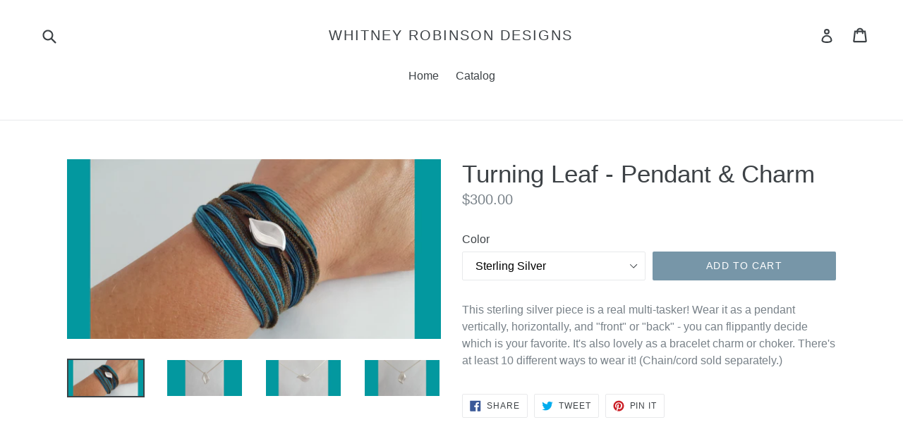

--- FILE ---
content_type: text/html; charset=utf-8
request_url: https://whitneyrobinsondesigns.com/products/turning-leaf-pendant-charm
body_size: 16946
content:
<!doctype html>
<!--[if IE 9]> <html class="ie9 no-js" lang="en"> <![endif]-->
<!--[if (gt IE 9)|!(IE)]><!--> <html class="no-js" lang="en"> <!--<![endif]-->
<head>
  <meta charset="utf-8">
  <meta http-equiv="X-UA-Compatible" content="IE=edge,chrome=1">
  <meta name="viewport" content="width=device-width,initial-scale=1">
  <meta name="theme-color" content="#7796a8">
  <meta name="facebook-domain-verification" content="bg4d7yf1bp0jm6ylp5cagpzo59pscj" />
  <link rel="canonical" href="https://whitneyrobinsondesigns.com/products/turning-leaf-pendant-charm">

  
    <link rel="shortcut icon" href="//whitneyrobinsondesigns.com/cdn/shop/files/Logo_32x32.png?v=1613617298" type="image/png">
  

  
  <title>
    Turning Leaf - Pendant &amp; Charm
    
    
    
      &ndash; Whitney Robinson Designs
    
  </title>

  
    <meta name="description" content="This sterling silver piece is a real multi-tasker! Wear it as a pendant vertically, horizontally, and &quot;front&quot; or &quot;back&quot; - you can flippantly decide which is your favorite. It&#39;s also lovely as a bracelet charm or choker. There&#39;s at least 10 different ways to wear it! (Chain/cord sold separately.)">
  

  <!-- /snippets/social-meta-tags.liquid -->




<meta property="og:site_name" content="Whitney Robinson Designs">
<meta property="og:url" content="https://whitneyrobinsondesigns.com/products/turning-leaf-pendant-charm">
<meta property="og:title" content="Turning Leaf - Pendant & Charm">
<meta property="og:type" content="product">
<meta property="og:description" content="This sterling silver piece is a real multi-tasker! Wear it as a pendant vertically, horizontally, and &quot;front&quot; or &quot;back&quot; - you can flippantly decide which is your favorite. It&#39;s also lovely as a bracelet charm or choker. There&#39;s at least 10 different ways to wear it! (Chain/cord sold separately.)">

  <meta property="og:price:amount" content="0.00">
  <meta property="og:price:currency" content="USD">

<meta property="og:image" content="http://whitneyrobinsondesigns.com/cdn/shop/products/TurningLeaf_1_1200x1200.png?v=1615411196"><meta property="og:image" content="http://whitneyrobinsondesigns.com/cdn/shop/products/TurningLeaf_2_1200x1200.png?v=1615411196"><meta property="og:image" content="http://whitneyrobinsondesigns.com/cdn/shop/products/TurningLeaf_3_1200x1200.png?v=1615411196">
<meta property="og:image:secure_url" content="https://whitneyrobinsondesigns.com/cdn/shop/products/TurningLeaf_1_1200x1200.png?v=1615411196"><meta property="og:image:secure_url" content="https://whitneyrobinsondesigns.com/cdn/shop/products/TurningLeaf_2_1200x1200.png?v=1615411196"><meta property="og:image:secure_url" content="https://whitneyrobinsondesigns.com/cdn/shop/products/TurningLeaf_3_1200x1200.png?v=1615411196">


  <meta name="twitter:site" content="@wrdesignjewelry">

<meta name="twitter:card" content="summary_large_image">
<meta name="twitter:title" content="Turning Leaf - Pendant & Charm">
<meta name="twitter:description" content="This sterling silver piece is a real multi-tasker! Wear it as a pendant vertically, horizontally, and &quot;front&quot; or &quot;back&quot; - you can flippantly decide which is your favorite. It&#39;s also lovely as a bracelet charm or choker. There&#39;s at least 10 different ways to wear it! (Chain/cord sold separately.)">


  <link href="//whitneyrobinsondesigns.com/cdn/shop/t/1/assets/theme.scss.css?v=62103180033214778501674772414" rel="stylesheet" type="text/css" media="all" />
  



  <script>
    var theme = {
      strings: {
        addToCart: "Add to cart",
        soldOut: "Sold out",
        unavailable: "Unavailable",
        showMore: "Show More",
        showLess: "Show Less",
        addressError: "Error looking up that address",
        addressNoResults: "No results for that address",
        addressQueryLimit: "You have exceeded the Google API usage limit. Consider upgrading to a \u003ca href=\"https:\/\/developers.google.com\/maps\/premium\/usage-limits\"\u003ePremium Plan\u003c\/a\u003e.",
        authError: "There was a problem authenticating your Google Maps account."
      },
      moneyFormat: "${{amount}}"
    }

    document.documentElement.className = document.documentElement.className.replace('no-js', 'js');
  </script>

  <!--[if (lte IE 9) ]><script src="//whitneyrobinsondesigns.com/cdn/shop/t/1/assets/match-media.min.js?v=83548857171295169521515774557" type="text/javascript"></script><![endif]-->

  

  <!--[if (gt IE 9)|!(IE)]><!--><script src="//whitneyrobinsondesigns.com/cdn/shop/t/1/assets/lazysizes.js?v=113002500607259132011515774557" async="async"></script><!--<![endif]-->
  <!--[if lte IE 9]><script src="//whitneyrobinsondesigns.com/cdn/shop/t/1/assets/lazysizes.min.js?31"></script><![endif]-->

  <!--[if (gt IE 9)|!(IE)]><!--><script src="//whitneyrobinsondesigns.com/cdn/shop/t/1/assets/vendor.js?v=136118274122071307521508551953" defer="defer"></script><!--<![endif]-->
  <!--[if lte IE 9]><script src="//whitneyrobinsondesigns.com/cdn/shop/t/1/assets/vendor.js?v=136118274122071307521508551953"></script><![endif]-->

  <!--[if (gt IE 9)|!(IE)]><!--><script src="//whitneyrobinsondesigns.com/cdn/shop/t/1/assets/theme.js?v=168334550900084901211515774557" defer="defer"></script><!--<![endif]-->
  <!--[if lte IE 9]><script src="//whitneyrobinsondesigns.com/cdn/shop/t/1/assets/theme.js?v=168334550900084901211515774557"></script><![endif]-->

  <script>window.performance && window.performance.mark && window.performance.mark('shopify.content_for_header.start');</script><meta id="shopify-digital-wallet" name="shopify-digital-wallet" content="/24749536/digital_wallets/dialog">
<meta name="shopify-checkout-api-token" content="2529a3283b79dd54caf1df1175ddfc81">
<meta id="in-context-paypal-metadata" data-shop-id="24749536" data-venmo-supported="false" data-environment="production" data-locale="en_US" data-paypal-v4="true" data-currency="USD">
<link rel="alternate" type="application/json+oembed" href="https://whitneyrobinsondesigns.com/products/turning-leaf-pendant-charm.oembed">
<script async="async" src="/checkouts/internal/preloads.js?locale=en-US"></script>
<link rel="preconnect" href="https://shop.app" crossorigin="anonymous">
<script async="async" src="https://shop.app/checkouts/internal/preloads.js?locale=en-US&shop_id=24749536" crossorigin="anonymous"></script>
<script id="apple-pay-shop-capabilities" type="application/json">{"shopId":24749536,"countryCode":"US","currencyCode":"USD","merchantCapabilities":["supports3DS"],"merchantId":"gid:\/\/shopify\/Shop\/24749536","merchantName":"Whitney Robinson Designs","requiredBillingContactFields":["postalAddress","email"],"requiredShippingContactFields":["postalAddress","email"],"shippingType":"shipping","supportedNetworks":["visa","masterCard","amex","discover","elo","jcb"],"total":{"type":"pending","label":"Whitney Robinson Designs","amount":"1.00"},"shopifyPaymentsEnabled":true,"supportsSubscriptions":true}</script>
<script id="shopify-features" type="application/json">{"accessToken":"2529a3283b79dd54caf1df1175ddfc81","betas":["rich-media-storefront-analytics"],"domain":"whitneyrobinsondesigns.com","predictiveSearch":true,"shopId":24749536,"locale":"en"}</script>
<script>var Shopify = Shopify || {};
Shopify.shop = "whitney-robinson-designs.myshopify.com";
Shopify.locale = "en";
Shopify.currency = {"active":"USD","rate":"1.0"};
Shopify.country = "US";
Shopify.theme = {"name":"Debut","id":6102056988,"schema_name":"Debut","schema_version":"1.10.0","theme_store_id":796,"role":"main"};
Shopify.theme.handle = "null";
Shopify.theme.style = {"id":null,"handle":null};
Shopify.cdnHost = "whitneyrobinsondesigns.com/cdn";
Shopify.routes = Shopify.routes || {};
Shopify.routes.root = "/";</script>
<script type="module">!function(o){(o.Shopify=o.Shopify||{}).modules=!0}(window);</script>
<script>!function(o){function n(){var o=[];function n(){o.push(Array.prototype.slice.apply(arguments))}return n.q=o,n}var t=o.Shopify=o.Shopify||{};t.loadFeatures=n(),t.autoloadFeatures=n()}(window);</script>
<script>
  window.ShopifyPay = window.ShopifyPay || {};
  window.ShopifyPay.apiHost = "shop.app\/pay";
  window.ShopifyPay.redirectState = null;
</script>
<script id="shop-js-analytics" type="application/json">{"pageType":"product"}</script>
<script defer="defer" async type="module" src="//whitneyrobinsondesigns.com/cdn/shopifycloud/shop-js/modules/v2/client.init-shop-cart-sync_IZsNAliE.en.esm.js"></script>
<script defer="defer" async type="module" src="//whitneyrobinsondesigns.com/cdn/shopifycloud/shop-js/modules/v2/chunk.common_0OUaOowp.esm.js"></script>
<script type="module">
  await import("//whitneyrobinsondesigns.com/cdn/shopifycloud/shop-js/modules/v2/client.init-shop-cart-sync_IZsNAliE.en.esm.js");
await import("//whitneyrobinsondesigns.com/cdn/shopifycloud/shop-js/modules/v2/chunk.common_0OUaOowp.esm.js");

  window.Shopify.SignInWithShop?.initShopCartSync?.({"fedCMEnabled":true,"windoidEnabled":true});

</script>
<script>
  window.Shopify = window.Shopify || {};
  if (!window.Shopify.featureAssets) window.Shopify.featureAssets = {};
  window.Shopify.featureAssets['shop-js'] = {"shop-cart-sync":["modules/v2/client.shop-cart-sync_DLOhI_0X.en.esm.js","modules/v2/chunk.common_0OUaOowp.esm.js"],"init-fed-cm":["modules/v2/client.init-fed-cm_C6YtU0w6.en.esm.js","modules/v2/chunk.common_0OUaOowp.esm.js"],"shop-button":["modules/v2/client.shop-button_BCMx7GTG.en.esm.js","modules/v2/chunk.common_0OUaOowp.esm.js"],"shop-cash-offers":["modules/v2/client.shop-cash-offers_BT26qb5j.en.esm.js","modules/v2/chunk.common_0OUaOowp.esm.js","modules/v2/chunk.modal_CGo_dVj3.esm.js"],"init-windoid":["modules/v2/client.init-windoid_B9PkRMql.en.esm.js","modules/v2/chunk.common_0OUaOowp.esm.js"],"init-shop-email-lookup-coordinator":["modules/v2/client.init-shop-email-lookup-coordinator_DZkqjsbU.en.esm.js","modules/v2/chunk.common_0OUaOowp.esm.js"],"shop-toast-manager":["modules/v2/client.shop-toast-manager_Di2EnuM7.en.esm.js","modules/v2/chunk.common_0OUaOowp.esm.js"],"shop-login-button":["modules/v2/client.shop-login-button_BtqW_SIO.en.esm.js","modules/v2/chunk.common_0OUaOowp.esm.js","modules/v2/chunk.modal_CGo_dVj3.esm.js"],"avatar":["modules/v2/client.avatar_BTnouDA3.en.esm.js"],"pay-button":["modules/v2/client.pay-button_CWa-C9R1.en.esm.js","modules/v2/chunk.common_0OUaOowp.esm.js"],"init-shop-cart-sync":["modules/v2/client.init-shop-cart-sync_IZsNAliE.en.esm.js","modules/v2/chunk.common_0OUaOowp.esm.js"],"init-customer-accounts":["modules/v2/client.init-customer-accounts_DenGwJTU.en.esm.js","modules/v2/client.shop-login-button_BtqW_SIO.en.esm.js","modules/v2/chunk.common_0OUaOowp.esm.js","modules/v2/chunk.modal_CGo_dVj3.esm.js"],"init-shop-for-new-customer-accounts":["modules/v2/client.init-shop-for-new-customer-accounts_JdHXxpS9.en.esm.js","modules/v2/client.shop-login-button_BtqW_SIO.en.esm.js","modules/v2/chunk.common_0OUaOowp.esm.js","modules/v2/chunk.modal_CGo_dVj3.esm.js"],"init-customer-accounts-sign-up":["modules/v2/client.init-customer-accounts-sign-up_D6__K_p8.en.esm.js","modules/v2/client.shop-login-button_BtqW_SIO.en.esm.js","modules/v2/chunk.common_0OUaOowp.esm.js","modules/v2/chunk.modal_CGo_dVj3.esm.js"],"checkout-modal":["modules/v2/client.checkout-modal_C_ZQDY6s.en.esm.js","modules/v2/chunk.common_0OUaOowp.esm.js","modules/v2/chunk.modal_CGo_dVj3.esm.js"],"shop-follow-button":["modules/v2/client.shop-follow-button_XetIsj8l.en.esm.js","modules/v2/chunk.common_0OUaOowp.esm.js","modules/v2/chunk.modal_CGo_dVj3.esm.js"],"lead-capture":["modules/v2/client.lead-capture_DvA72MRN.en.esm.js","modules/v2/chunk.common_0OUaOowp.esm.js","modules/v2/chunk.modal_CGo_dVj3.esm.js"],"shop-login":["modules/v2/client.shop-login_ClXNxyh6.en.esm.js","modules/v2/chunk.common_0OUaOowp.esm.js","modules/v2/chunk.modal_CGo_dVj3.esm.js"],"payment-terms":["modules/v2/client.payment-terms_CNlwjfZz.en.esm.js","modules/v2/chunk.common_0OUaOowp.esm.js","modules/v2/chunk.modal_CGo_dVj3.esm.js"]};
</script>
<script id="__st">var __st={"a":24749536,"offset":-21600,"reqid":"dd71ff2f-0047-4869-be11-fa4f524a9c60-1768454441","pageurl":"whitneyrobinsondesigns.com\/products\/turning-leaf-pendant-charm","u":"2678ea09babf","p":"product","rtyp":"product","rid":5010630705254};</script>
<script>window.ShopifyPaypalV4VisibilityTracking = true;</script>
<script id="captcha-bootstrap">!function(){'use strict';const t='contact',e='account',n='new_comment',o=[[t,t],['blogs',n],['comments',n],[t,'customer']],c=[[e,'customer_login'],[e,'guest_login'],[e,'recover_customer_password'],[e,'create_customer']],r=t=>t.map((([t,e])=>`form[action*='/${t}']:not([data-nocaptcha='true']) input[name='form_type'][value='${e}']`)).join(','),a=t=>()=>t?[...document.querySelectorAll(t)].map((t=>t.form)):[];function s(){const t=[...o],e=r(t);return a(e)}const i='password',u='form_key',d=['recaptcha-v3-token','g-recaptcha-response','h-captcha-response',i],f=()=>{try{return window.sessionStorage}catch{return}},m='__shopify_v',_=t=>t.elements[u];function p(t,e,n=!1){try{const o=window.sessionStorage,c=JSON.parse(o.getItem(e)),{data:r}=function(t){const{data:e,action:n}=t;return t[m]||n?{data:e,action:n}:{data:t,action:n}}(c);for(const[e,n]of Object.entries(r))t.elements[e]&&(t.elements[e].value=n);n&&o.removeItem(e)}catch(o){console.error('form repopulation failed',{error:o})}}const l='form_type',E='cptcha';function T(t){t.dataset[E]=!0}const w=window,h=w.document,L='Shopify',v='ce_forms',y='captcha';let A=!1;((t,e)=>{const n=(g='f06e6c50-85a8-45c8-87d0-21a2b65856fe',I='https://cdn.shopify.com/shopifycloud/storefront-forms-hcaptcha/ce_storefront_forms_captcha_hcaptcha.v1.5.2.iife.js',D={infoText:'Protected by hCaptcha',privacyText:'Privacy',termsText:'Terms'},(t,e,n)=>{const o=w[L][v],c=o.bindForm;if(c)return c(t,g,e,D).then(n);var r;o.q.push([[t,g,e,D],n]),r=I,A||(h.body.append(Object.assign(h.createElement('script'),{id:'captcha-provider',async:!0,src:r})),A=!0)});var g,I,D;w[L]=w[L]||{},w[L][v]=w[L][v]||{},w[L][v].q=[],w[L][y]=w[L][y]||{},w[L][y].protect=function(t,e){n(t,void 0,e),T(t)},Object.freeze(w[L][y]),function(t,e,n,w,h,L){const[v,y,A,g]=function(t,e,n){const i=e?o:[],u=t?c:[],d=[...i,...u],f=r(d),m=r(i),_=r(d.filter((([t,e])=>n.includes(e))));return[a(f),a(m),a(_),s()]}(w,h,L),I=t=>{const e=t.target;return e instanceof HTMLFormElement?e:e&&e.form},D=t=>v().includes(t);t.addEventListener('submit',(t=>{const e=I(t);if(!e)return;const n=D(e)&&!e.dataset.hcaptchaBound&&!e.dataset.recaptchaBound,o=_(e),c=g().includes(e)&&(!o||!o.value);(n||c)&&t.preventDefault(),c&&!n&&(function(t){try{if(!f())return;!function(t){const e=f();if(!e)return;const n=_(t);if(!n)return;const o=n.value;o&&e.removeItem(o)}(t);const e=Array.from(Array(32),(()=>Math.random().toString(36)[2])).join('');!function(t,e){_(t)||t.append(Object.assign(document.createElement('input'),{type:'hidden',name:u})),t.elements[u].value=e}(t,e),function(t,e){const n=f();if(!n)return;const o=[...t.querySelectorAll(`input[type='${i}']`)].map((({name:t})=>t)),c=[...d,...o],r={};for(const[a,s]of new FormData(t).entries())c.includes(a)||(r[a]=s);n.setItem(e,JSON.stringify({[m]:1,action:t.action,data:r}))}(t,e)}catch(e){console.error('failed to persist form',e)}}(e),e.submit())}));const S=(t,e)=>{t&&!t.dataset[E]&&(n(t,e.some((e=>e===t))),T(t))};for(const o of['focusin','change'])t.addEventListener(o,(t=>{const e=I(t);D(e)&&S(e,y())}));const B=e.get('form_key'),M=e.get(l),P=B&&M;t.addEventListener('DOMContentLoaded',(()=>{const t=y();if(P)for(const e of t)e.elements[l].value===M&&p(e,B);[...new Set([...A(),...v().filter((t=>'true'===t.dataset.shopifyCaptcha))])].forEach((e=>S(e,t)))}))}(h,new URLSearchParams(w.location.search),n,t,e,['guest_login'])})(!0,!0)}();</script>
<script integrity="sha256-4kQ18oKyAcykRKYeNunJcIwy7WH5gtpwJnB7kiuLZ1E=" data-source-attribution="shopify.loadfeatures" defer="defer" src="//whitneyrobinsondesigns.com/cdn/shopifycloud/storefront/assets/storefront/load_feature-a0a9edcb.js" crossorigin="anonymous"></script>
<script crossorigin="anonymous" defer="defer" src="//whitneyrobinsondesigns.com/cdn/shopifycloud/storefront/assets/shopify_pay/storefront-65b4c6d7.js?v=20250812"></script>
<script data-source-attribution="shopify.dynamic_checkout.dynamic.init">var Shopify=Shopify||{};Shopify.PaymentButton=Shopify.PaymentButton||{isStorefrontPortableWallets:!0,init:function(){window.Shopify.PaymentButton.init=function(){};var t=document.createElement("script");t.src="https://whitneyrobinsondesigns.com/cdn/shopifycloud/portable-wallets/latest/portable-wallets.en.js",t.type="module",document.head.appendChild(t)}};
</script>
<script data-source-attribution="shopify.dynamic_checkout.buyer_consent">
  function portableWalletsHideBuyerConsent(e){var t=document.getElementById("shopify-buyer-consent"),n=document.getElementById("shopify-subscription-policy-button");t&&n&&(t.classList.add("hidden"),t.setAttribute("aria-hidden","true"),n.removeEventListener("click",e))}function portableWalletsShowBuyerConsent(e){var t=document.getElementById("shopify-buyer-consent"),n=document.getElementById("shopify-subscription-policy-button");t&&n&&(t.classList.remove("hidden"),t.removeAttribute("aria-hidden"),n.addEventListener("click",e))}window.Shopify?.PaymentButton&&(window.Shopify.PaymentButton.hideBuyerConsent=portableWalletsHideBuyerConsent,window.Shopify.PaymentButton.showBuyerConsent=portableWalletsShowBuyerConsent);
</script>
<script data-source-attribution="shopify.dynamic_checkout.cart.bootstrap">document.addEventListener("DOMContentLoaded",(function(){function t(){return document.querySelector("shopify-accelerated-checkout-cart, shopify-accelerated-checkout")}if(t())Shopify.PaymentButton.init();else{new MutationObserver((function(e,n){t()&&(Shopify.PaymentButton.init(),n.disconnect())})).observe(document.body,{childList:!0,subtree:!0})}}));
</script>
<link id="shopify-accelerated-checkout-styles" rel="stylesheet" media="screen" href="https://whitneyrobinsondesigns.com/cdn/shopifycloud/portable-wallets/latest/accelerated-checkout-backwards-compat.css" crossorigin="anonymous">
<style id="shopify-accelerated-checkout-cart">
        #shopify-buyer-consent {
  margin-top: 1em;
  display: inline-block;
  width: 100%;
}

#shopify-buyer-consent.hidden {
  display: none;
}

#shopify-subscription-policy-button {
  background: none;
  border: none;
  padding: 0;
  text-decoration: underline;
  font-size: inherit;
  cursor: pointer;
}

#shopify-subscription-policy-button::before {
  box-shadow: none;
}

      </style>

<script>window.performance && window.performance.mark && window.performance.mark('shopify.content_for_header.end');</script>
<link href="https://monorail-edge.shopifysvc.com" rel="dns-prefetch">
<script>(function(){if ("sendBeacon" in navigator && "performance" in window) {try {var session_token_from_headers = performance.getEntriesByType('navigation')[0].serverTiming.find(x => x.name == '_s').description;} catch {var session_token_from_headers = undefined;}var session_cookie_matches = document.cookie.match(/_shopify_s=([^;]*)/);var session_token_from_cookie = session_cookie_matches && session_cookie_matches.length === 2 ? session_cookie_matches[1] : "";var session_token = session_token_from_headers || session_token_from_cookie || "";function handle_abandonment_event(e) {var entries = performance.getEntries().filter(function(entry) {return /monorail-edge.shopifysvc.com/.test(entry.name);});if (!window.abandonment_tracked && entries.length === 0) {window.abandonment_tracked = true;var currentMs = Date.now();var navigation_start = performance.timing.navigationStart;var payload = {shop_id: 24749536,url: window.location.href,navigation_start,duration: currentMs - navigation_start,session_token,page_type: "product"};window.navigator.sendBeacon("https://monorail-edge.shopifysvc.com/v1/produce", JSON.stringify({schema_id: "online_store_buyer_site_abandonment/1.1",payload: payload,metadata: {event_created_at_ms: currentMs,event_sent_at_ms: currentMs}}));}}window.addEventListener('pagehide', handle_abandonment_event);}}());</script>
<script id="web-pixels-manager-setup">(function e(e,d,r,n,o){if(void 0===o&&(o={}),!Boolean(null===(a=null===(i=window.Shopify)||void 0===i?void 0:i.analytics)||void 0===a?void 0:a.replayQueue)){var i,a;window.Shopify=window.Shopify||{};var t=window.Shopify;t.analytics=t.analytics||{};var s=t.analytics;s.replayQueue=[],s.publish=function(e,d,r){return s.replayQueue.push([e,d,r]),!0};try{self.performance.mark("wpm:start")}catch(e){}var l=function(){var e={modern:/Edge?\/(1{2}[4-9]|1[2-9]\d|[2-9]\d{2}|\d{4,})\.\d+(\.\d+|)|Firefox\/(1{2}[4-9]|1[2-9]\d|[2-9]\d{2}|\d{4,})\.\d+(\.\d+|)|Chrom(ium|e)\/(9{2}|\d{3,})\.\d+(\.\d+|)|(Maci|X1{2}).+ Version\/(15\.\d+|(1[6-9]|[2-9]\d|\d{3,})\.\d+)([,.]\d+|)( \(\w+\)|)( Mobile\/\w+|) Safari\/|Chrome.+OPR\/(9{2}|\d{3,})\.\d+\.\d+|(CPU[ +]OS|iPhone[ +]OS|CPU[ +]iPhone|CPU IPhone OS|CPU iPad OS)[ +]+(15[._]\d+|(1[6-9]|[2-9]\d|\d{3,})[._]\d+)([._]\d+|)|Android:?[ /-](13[3-9]|1[4-9]\d|[2-9]\d{2}|\d{4,})(\.\d+|)(\.\d+|)|Android.+Firefox\/(13[5-9]|1[4-9]\d|[2-9]\d{2}|\d{4,})\.\d+(\.\d+|)|Android.+Chrom(ium|e)\/(13[3-9]|1[4-9]\d|[2-9]\d{2}|\d{4,})\.\d+(\.\d+|)|SamsungBrowser\/([2-9]\d|\d{3,})\.\d+/,legacy:/Edge?\/(1[6-9]|[2-9]\d|\d{3,})\.\d+(\.\d+|)|Firefox\/(5[4-9]|[6-9]\d|\d{3,})\.\d+(\.\d+|)|Chrom(ium|e)\/(5[1-9]|[6-9]\d|\d{3,})\.\d+(\.\d+|)([\d.]+$|.*Safari\/(?![\d.]+ Edge\/[\d.]+$))|(Maci|X1{2}).+ Version\/(10\.\d+|(1[1-9]|[2-9]\d|\d{3,})\.\d+)([,.]\d+|)( \(\w+\)|)( Mobile\/\w+|) Safari\/|Chrome.+OPR\/(3[89]|[4-9]\d|\d{3,})\.\d+\.\d+|(CPU[ +]OS|iPhone[ +]OS|CPU[ +]iPhone|CPU IPhone OS|CPU iPad OS)[ +]+(10[._]\d+|(1[1-9]|[2-9]\d|\d{3,})[._]\d+)([._]\d+|)|Android:?[ /-](13[3-9]|1[4-9]\d|[2-9]\d{2}|\d{4,})(\.\d+|)(\.\d+|)|Mobile Safari.+OPR\/([89]\d|\d{3,})\.\d+\.\d+|Android.+Firefox\/(13[5-9]|1[4-9]\d|[2-9]\d{2}|\d{4,})\.\d+(\.\d+|)|Android.+Chrom(ium|e)\/(13[3-9]|1[4-9]\d|[2-9]\d{2}|\d{4,})\.\d+(\.\d+|)|Android.+(UC? ?Browser|UCWEB|U3)[ /]?(15\.([5-9]|\d{2,})|(1[6-9]|[2-9]\d|\d{3,})\.\d+)\.\d+|SamsungBrowser\/(5\.\d+|([6-9]|\d{2,})\.\d+)|Android.+MQ{2}Browser\/(14(\.(9|\d{2,})|)|(1[5-9]|[2-9]\d|\d{3,})(\.\d+|))(\.\d+|)|K[Aa][Ii]OS\/(3\.\d+|([4-9]|\d{2,})\.\d+)(\.\d+|)/},d=e.modern,r=e.legacy,n=navigator.userAgent;return n.match(d)?"modern":n.match(r)?"legacy":"unknown"}(),u="modern"===l?"modern":"legacy",c=(null!=n?n:{modern:"",legacy:""})[u],f=function(e){return[e.baseUrl,"/wpm","/b",e.hashVersion,"modern"===e.buildTarget?"m":"l",".js"].join("")}({baseUrl:d,hashVersion:r,buildTarget:u}),m=function(e){var d=e.version,r=e.bundleTarget,n=e.surface,o=e.pageUrl,i=e.monorailEndpoint;return{emit:function(e){var a=e.status,t=e.errorMsg,s=(new Date).getTime(),l=JSON.stringify({metadata:{event_sent_at_ms:s},events:[{schema_id:"web_pixels_manager_load/3.1",payload:{version:d,bundle_target:r,page_url:o,status:a,surface:n,error_msg:t},metadata:{event_created_at_ms:s}}]});if(!i)return console&&console.warn&&console.warn("[Web Pixels Manager] No Monorail endpoint provided, skipping logging."),!1;try{return self.navigator.sendBeacon.bind(self.navigator)(i,l)}catch(e){}var u=new XMLHttpRequest;try{return u.open("POST",i,!0),u.setRequestHeader("Content-Type","text/plain"),u.send(l),!0}catch(e){return console&&console.warn&&console.warn("[Web Pixels Manager] Got an unhandled error while logging to Monorail."),!1}}}}({version:r,bundleTarget:l,surface:e.surface,pageUrl:self.location.href,monorailEndpoint:e.monorailEndpoint});try{o.browserTarget=l,function(e){var d=e.src,r=e.async,n=void 0===r||r,o=e.onload,i=e.onerror,a=e.sri,t=e.scriptDataAttributes,s=void 0===t?{}:t,l=document.createElement("script"),u=document.querySelector("head"),c=document.querySelector("body");if(l.async=n,l.src=d,a&&(l.integrity=a,l.crossOrigin="anonymous"),s)for(var f in s)if(Object.prototype.hasOwnProperty.call(s,f))try{l.dataset[f]=s[f]}catch(e){}if(o&&l.addEventListener("load",o),i&&l.addEventListener("error",i),u)u.appendChild(l);else{if(!c)throw new Error("Did not find a head or body element to append the script");c.appendChild(l)}}({src:f,async:!0,onload:function(){if(!function(){var e,d;return Boolean(null===(d=null===(e=window.Shopify)||void 0===e?void 0:e.analytics)||void 0===d?void 0:d.initialized)}()){var d=window.webPixelsManager.init(e)||void 0;if(d){var r=window.Shopify.analytics;r.replayQueue.forEach((function(e){var r=e[0],n=e[1],o=e[2];d.publishCustomEvent(r,n,o)})),r.replayQueue=[],r.publish=d.publishCustomEvent,r.visitor=d.visitor,r.initialized=!0}}},onerror:function(){return m.emit({status:"failed",errorMsg:"".concat(f," has failed to load")})},sri:function(e){var d=/^sha384-[A-Za-z0-9+/=]+$/;return"string"==typeof e&&d.test(e)}(c)?c:"",scriptDataAttributes:o}),m.emit({status:"loading"})}catch(e){m.emit({status:"failed",errorMsg:(null==e?void 0:e.message)||"Unknown error"})}}})({shopId: 24749536,storefrontBaseUrl: "https://whitneyrobinsondesigns.com",extensionsBaseUrl: "https://extensions.shopifycdn.com/cdn/shopifycloud/web-pixels-manager",monorailEndpoint: "https://monorail-edge.shopifysvc.com/unstable/produce_batch",surface: "storefront-renderer",enabledBetaFlags: ["2dca8a86"],webPixelsConfigList: [{"id":"134840422","configuration":"{\"pixel_id\":\"2905374133015847\",\"pixel_type\":\"facebook_pixel\",\"metaapp_system_user_token\":\"-\"}","eventPayloadVersion":"v1","runtimeContext":"OPEN","scriptVersion":"ca16bc87fe92b6042fbaa3acc2fbdaa6","type":"APP","apiClientId":2329312,"privacyPurposes":["ANALYTICS","MARKETING","SALE_OF_DATA"],"dataSharingAdjustments":{"protectedCustomerApprovalScopes":["read_customer_address","read_customer_email","read_customer_name","read_customer_personal_data","read_customer_phone"]}},{"id":"74481766","eventPayloadVersion":"v1","runtimeContext":"LAX","scriptVersion":"1","type":"CUSTOM","privacyPurposes":["ANALYTICS"],"name":"Google Analytics tag (migrated)"},{"id":"shopify-app-pixel","configuration":"{}","eventPayloadVersion":"v1","runtimeContext":"STRICT","scriptVersion":"0450","apiClientId":"shopify-pixel","type":"APP","privacyPurposes":["ANALYTICS","MARKETING"]},{"id":"shopify-custom-pixel","eventPayloadVersion":"v1","runtimeContext":"LAX","scriptVersion":"0450","apiClientId":"shopify-pixel","type":"CUSTOM","privacyPurposes":["ANALYTICS","MARKETING"]}],isMerchantRequest: false,initData: {"shop":{"name":"Whitney Robinson Designs","paymentSettings":{"currencyCode":"USD"},"myshopifyDomain":"whitney-robinson-designs.myshopify.com","countryCode":"US","storefrontUrl":"https:\/\/whitneyrobinsondesigns.com"},"customer":null,"cart":null,"checkout":null,"productVariants":[{"price":{"amount":300.0,"currencyCode":"USD"},"product":{"title":"Turning Leaf - Pendant \u0026 Charm","vendor":"Whitney Robinson Designs","id":"5010630705254","untranslatedTitle":"Turning Leaf - Pendant \u0026 Charm","url":"\/products\/turning-leaf-pendant-charm","type":"Pendant"},"id":"39261908402278","image":{"src":"\/\/whitneyrobinsondesigns.com\/cdn\/shop\/products\/TurningLeaf_1.png?v=1615411196"},"sku":"","title":"Sterling Silver","untranslatedTitle":"Sterling Silver"},{"price":{"amount":0.0,"currencyCode":"USD"},"product":{"title":"Turning Leaf - Pendant \u0026 Charm","vendor":"Whitney Robinson Designs","id":"5010630705254","untranslatedTitle":"Turning Leaf - Pendant \u0026 Charm","url":"\/products\/turning-leaf-pendant-charm","type":"Pendant"},"id":"39261908435046","image":{"src":"\/\/whitneyrobinsondesigns.com\/cdn\/shop\/products\/TurningLeaf_1.png?v=1615411196"},"sku":"","title":"14 karat yellow gold","untranslatedTitle":"14 karat yellow gold"},{"price":{"amount":0.0,"currencyCode":"USD"},"product":{"title":"Turning Leaf - Pendant \u0026 Charm","vendor":"Whitney Robinson Designs","id":"5010630705254","untranslatedTitle":"Turning Leaf - Pendant \u0026 Charm","url":"\/products\/turning-leaf-pendant-charm","type":"Pendant"},"id":"39261908467814","image":{"src":"\/\/whitneyrobinsondesigns.com\/cdn\/shop\/products\/TurningLeaf_1.png?v=1615411196"},"sku":"","title":"14 karat white gold","untranslatedTitle":"14 karat white gold"},{"price":{"amount":0.0,"currencyCode":"USD"},"product":{"title":"Turning Leaf - Pendant \u0026 Charm","vendor":"Whitney Robinson Designs","id":"5010630705254","untranslatedTitle":"Turning Leaf - Pendant \u0026 Charm","url":"\/products\/turning-leaf-pendant-charm","type":"Pendant"},"id":"39261908500582","image":{"src":"\/\/whitneyrobinsondesigns.com\/cdn\/shop\/products\/TurningLeaf_1.png?v=1615411196"},"sku":"","title":"14 karat rose gold","untranslatedTitle":"14 karat rose gold"},{"price":{"amount":0.0,"currencyCode":"USD"},"product":{"title":"Turning Leaf - Pendant \u0026 Charm","vendor":"Whitney Robinson Designs","id":"5010630705254","untranslatedTitle":"Turning Leaf - Pendant \u0026 Charm","url":"\/products\/turning-leaf-pendant-charm","type":"Pendant"},"id":"39261908533350","image":{"src":"\/\/whitneyrobinsondesigns.com\/cdn\/shop\/products\/TurningLeaf_1.png?v=1615411196"},"sku":"","title":"18 karat yellow gold","untranslatedTitle":"18 karat yellow gold"},{"price":{"amount":0.0,"currencyCode":"USD"},"product":{"title":"Turning Leaf - Pendant \u0026 Charm","vendor":"Whitney Robinson Designs","id":"5010630705254","untranslatedTitle":"Turning Leaf - Pendant \u0026 Charm","url":"\/products\/turning-leaf-pendant-charm","type":"Pendant"},"id":"39261908566118","image":{"src":"\/\/whitneyrobinsondesigns.com\/cdn\/shop\/products\/TurningLeaf_1.png?v=1615411196"},"sku":"","title":"platinum","untranslatedTitle":"platinum"}],"purchasingCompany":null},},"https://whitneyrobinsondesigns.com/cdn","7cecd0b6w90c54c6cpe92089d5m57a67346",{"modern":"","legacy":""},{"shopId":"24749536","storefrontBaseUrl":"https:\/\/whitneyrobinsondesigns.com","extensionBaseUrl":"https:\/\/extensions.shopifycdn.com\/cdn\/shopifycloud\/web-pixels-manager","surface":"storefront-renderer","enabledBetaFlags":"[\"2dca8a86\"]","isMerchantRequest":"false","hashVersion":"7cecd0b6w90c54c6cpe92089d5m57a67346","publish":"custom","events":"[[\"page_viewed\",{}],[\"product_viewed\",{\"productVariant\":{\"price\":{\"amount\":300.0,\"currencyCode\":\"USD\"},\"product\":{\"title\":\"Turning Leaf - Pendant \u0026 Charm\",\"vendor\":\"Whitney Robinson Designs\",\"id\":\"5010630705254\",\"untranslatedTitle\":\"Turning Leaf - Pendant \u0026 Charm\",\"url\":\"\/products\/turning-leaf-pendant-charm\",\"type\":\"Pendant\"},\"id\":\"39261908402278\",\"image\":{\"src\":\"\/\/whitneyrobinsondesigns.com\/cdn\/shop\/products\/TurningLeaf_1.png?v=1615411196\"},\"sku\":\"\",\"title\":\"Sterling Silver\",\"untranslatedTitle\":\"Sterling Silver\"}}]]"});</script><script>
  window.ShopifyAnalytics = window.ShopifyAnalytics || {};
  window.ShopifyAnalytics.meta = window.ShopifyAnalytics.meta || {};
  window.ShopifyAnalytics.meta.currency = 'USD';
  var meta = {"product":{"id":5010630705254,"gid":"gid:\/\/shopify\/Product\/5010630705254","vendor":"Whitney Robinson Designs","type":"Pendant","handle":"turning-leaf-pendant-charm","variants":[{"id":39261908402278,"price":30000,"name":"Turning Leaf - Pendant \u0026 Charm - Sterling Silver","public_title":"Sterling Silver","sku":""},{"id":39261908435046,"price":0,"name":"Turning Leaf - Pendant \u0026 Charm - 14 karat yellow gold","public_title":"14 karat yellow gold","sku":""},{"id":39261908467814,"price":0,"name":"Turning Leaf - Pendant \u0026 Charm - 14 karat white gold","public_title":"14 karat white gold","sku":""},{"id":39261908500582,"price":0,"name":"Turning Leaf - Pendant \u0026 Charm - 14 karat rose gold","public_title":"14 karat rose gold","sku":""},{"id":39261908533350,"price":0,"name":"Turning Leaf - Pendant \u0026 Charm - 18 karat yellow gold","public_title":"18 karat yellow gold","sku":""},{"id":39261908566118,"price":0,"name":"Turning Leaf - Pendant \u0026 Charm - platinum","public_title":"platinum","sku":""}],"remote":false},"page":{"pageType":"product","resourceType":"product","resourceId":5010630705254,"requestId":"dd71ff2f-0047-4869-be11-fa4f524a9c60-1768454441"}};
  for (var attr in meta) {
    window.ShopifyAnalytics.meta[attr] = meta[attr];
  }
</script>
<script class="analytics">
  (function () {
    var customDocumentWrite = function(content) {
      var jquery = null;

      if (window.jQuery) {
        jquery = window.jQuery;
      } else if (window.Checkout && window.Checkout.$) {
        jquery = window.Checkout.$;
      }

      if (jquery) {
        jquery('body').append(content);
      }
    };

    var hasLoggedConversion = function(token) {
      if (token) {
        return document.cookie.indexOf('loggedConversion=' + token) !== -1;
      }
      return false;
    }

    var setCookieIfConversion = function(token) {
      if (token) {
        var twoMonthsFromNow = new Date(Date.now());
        twoMonthsFromNow.setMonth(twoMonthsFromNow.getMonth() + 2);

        document.cookie = 'loggedConversion=' + token + '; expires=' + twoMonthsFromNow;
      }
    }

    var trekkie = window.ShopifyAnalytics.lib = window.trekkie = window.trekkie || [];
    if (trekkie.integrations) {
      return;
    }
    trekkie.methods = [
      'identify',
      'page',
      'ready',
      'track',
      'trackForm',
      'trackLink'
    ];
    trekkie.factory = function(method) {
      return function() {
        var args = Array.prototype.slice.call(arguments);
        args.unshift(method);
        trekkie.push(args);
        return trekkie;
      };
    };
    for (var i = 0; i < trekkie.methods.length; i++) {
      var key = trekkie.methods[i];
      trekkie[key] = trekkie.factory(key);
    }
    trekkie.load = function(config) {
      trekkie.config = config || {};
      trekkie.config.initialDocumentCookie = document.cookie;
      var first = document.getElementsByTagName('script')[0];
      var script = document.createElement('script');
      script.type = 'text/javascript';
      script.onerror = function(e) {
        var scriptFallback = document.createElement('script');
        scriptFallback.type = 'text/javascript';
        scriptFallback.onerror = function(error) {
                var Monorail = {
      produce: function produce(monorailDomain, schemaId, payload) {
        var currentMs = new Date().getTime();
        var event = {
          schema_id: schemaId,
          payload: payload,
          metadata: {
            event_created_at_ms: currentMs,
            event_sent_at_ms: currentMs
          }
        };
        return Monorail.sendRequest("https://" + monorailDomain + "/v1/produce", JSON.stringify(event));
      },
      sendRequest: function sendRequest(endpointUrl, payload) {
        // Try the sendBeacon API
        if (window && window.navigator && typeof window.navigator.sendBeacon === 'function' && typeof window.Blob === 'function' && !Monorail.isIos12()) {
          var blobData = new window.Blob([payload], {
            type: 'text/plain'
          });

          if (window.navigator.sendBeacon(endpointUrl, blobData)) {
            return true;
          } // sendBeacon was not successful

        } // XHR beacon

        var xhr = new XMLHttpRequest();

        try {
          xhr.open('POST', endpointUrl);
          xhr.setRequestHeader('Content-Type', 'text/plain');
          xhr.send(payload);
        } catch (e) {
          console.log(e);
        }

        return false;
      },
      isIos12: function isIos12() {
        return window.navigator.userAgent.lastIndexOf('iPhone; CPU iPhone OS 12_') !== -1 || window.navigator.userAgent.lastIndexOf('iPad; CPU OS 12_') !== -1;
      }
    };
    Monorail.produce('monorail-edge.shopifysvc.com',
      'trekkie_storefront_load_errors/1.1',
      {shop_id: 24749536,
      theme_id: 6102056988,
      app_name: "storefront",
      context_url: window.location.href,
      source_url: "//whitneyrobinsondesigns.com/cdn/s/trekkie.storefront.55c6279c31a6628627b2ba1c5ff367020da294e2.min.js"});

        };
        scriptFallback.async = true;
        scriptFallback.src = '//whitneyrobinsondesigns.com/cdn/s/trekkie.storefront.55c6279c31a6628627b2ba1c5ff367020da294e2.min.js';
        first.parentNode.insertBefore(scriptFallback, first);
      };
      script.async = true;
      script.src = '//whitneyrobinsondesigns.com/cdn/s/trekkie.storefront.55c6279c31a6628627b2ba1c5ff367020da294e2.min.js';
      first.parentNode.insertBefore(script, first);
    };
    trekkie.load(
      {"Trekkie":{"appName":"storefront","development":false,"defaultAttributes":{"shopId":24749536,"isMerchantRequest":null,"themeId":6102056988,"themeCityHash":"17738909018452624914","contentLanguage":"en","currency":"USD","eventMetadataId":"da9c0d42-cff0-44ac-9ba3-7508ecd5131f"},"isServerSideCookieWritingEnabled":true,"monorailRegion":"shop_domain","enabledBetaFlags":["65f19447"]},"Session Attribution":{},"S2S":{"facebookCapiEnabled":true,"source":"trekkie-storefront-renderer","apiClientId":580111}}
    );

    var loaded = false;
    trekkie.ready(function() {
      if (loaded) return;
      loaded = true;

      window.ShopifyAnalytics.lib = window.trekkie;

      var originalDocumentWrite = document.write;
      document.write = customDocumentWrite;
      try { window.ShopifyAnalytics.merchantGoogleAnalytics.call(this); } catch(error) {};
      document.write = originalDocumentWrite;

      window.ShopifyAnalytics.lib.page(null,{"pageType":"product","resourceType":"product","resourceId":5010630705254,"requestId":"dd71ff2f-0047-4869-be11-fa4f524a9c60-1768454441","shopifyEmitted":true});

      var match = window.location.pathname.match(/checkouts\/(.+)\/(thank_you|post_purchase)/)
      var token = match? match[1]: undefined;
      if (!hasLoggedConversion(token)) {
        setCookieIfConversion(token);
        window.ShopifyAnalytics.lib.track("Viewed Product",{"currency":"USD","variantId":39261908402278,"productId":5010630705254,"productGid":"gid:\/\/shopify\/Product\/5010630705254","name":"Turning Leaf - Pendant \u0026 Charm - Sterling Silver","price":"300.00","sku":"","brand":"Whitney Robinson Designs","variant":"Sterling Silver","category":"Pendant","nonInteraction":true,"remote":false},undefined,undefined,{"shopifyEmitted":true});
      window.ShopifyAnalytics.lib.track("monorail:\/\/trekkie_storefront_viewed_product\/1.1",{"currency":"USD","variantId":39261908402278,"productId":5010630705254,"productGid":"gid:\/\/shopify\/Product\/5010630705254","name":"Turning Leaf - Pendant \u0026 Charm - Sterling Silver","price":"300.00","sku":"","brand":"Whitney Robinson Designs","variant":"Sterling Silver","category":"Pendant","nonInteraction":true,"remote":false,"referer":"https:\/\/whitneyrobinsondesigns.com\/products\/turning-leaf-pendant-charm"});
      }
    });


        var eventsListenerScript = document.createElement('script');
        eventsListenerScript.async = true;
        eventsListenerScript.src = "//whitneyrobinsondesigns.com/cdn/shopifycloud/storefront/assets/shop_events_listener-3da45d37.js";
        document.getElementsByTagName('head')[0].appendChild(eventsListenerScript);

})();</script>
  <script>
  if (!window.ga || (window.ga && typeof window.ga !== 'function')) {
    window.ga = function ga() {
      (window.ga.q = window.ga.q || []).push(arguments);
      if (window.Shopify && window.Shopify.analytics && typeof window.Shopify.analytics.publish === 'function') {
        window.Shopify.analytics.publish("ga_stub_called", {}, {sendTo: "google_osp_migration"});
      }
      console.error("Shopify's Google Analytics stub called with:", Array.from(arguments), "\nSee https://help.shopify.com/manual/promoting-marketing/pixels/pixel-migration#google for more information.");
    };
    if (window.Shopify && window.Shopify.analytics && typeof window.Shopify.analytics.publish === 'function') {
      window.Shopify.analytics.publish("ga_stub_initialized", {}, {sendTo: "google_osp_migration"});
    }
  }
</script>
<script
  defer
  src="https://whitneyrobinsondesigns.com/cdn/shopifycloud/perf-kit/shopify-perf-kit-3.0.3.min.js"
  data-application="storefront-renderer"
  data-shop-id="24749536"
  data-render-region="gcp-us-central1"
  data-page-type="product"
  data-theme-instance-id="6102056988"
  data-theme-name="Debut"
  data-theme-version="1.10.0"
  data-monorail-region="shop_domain"
  data-resource-timing-sampling-rate="10"
  data-shs="true"
  data-shs-beacon="true"
  data-shs-export-with-fetch="true"
  data-shs-logs-sample-rate="1"
  data-shs-beacon-endpoint="https://whitneyrobinsondesigns.com/api/collect"
></script>
</head>

<body class="template-product">

  <a class="in-page-link visually-hidden skip-link" href="#MainContent">Skip to content</a>

  <div id="SearchDrawer" class="search-bar drawer drawer--top">
    <div class="search-bar__table">
      <div class="search-bar__table-cell search-bar__form-wrapper">
        <form class="search search-bar__form" action="/search" method="get" role="search">
          <button class="search-bar__submit search__submit btn--link" type="submit">
            <svg aria-hidden="true" focusable="false" role="presentation" class="icon icon-search" viewBox="0 0 37 40"><path d="M35.6 36l-9.8-9.8c4.1-5.4 3.6-13.2-1.3-18.1-5.4-5.4-14.2-5.4-19.7 0-5.4 5.4-5.4 14.2 0 19.7 2.6 2.6 6.1 4.1 9.8 4.1 3 0 5.9-1 8.3-2.8l9.8 9.8c.4.4.9.6 1.4.6s1-.2 1.4-.6c.9-.9.9-2.1.1-2.9zm-20.9-8.2c-2.6 0-5.1-1-7-2.9-3.9-3.9-3.9-10.1 0-14C9.6 9 12.2 8 14.7 8s5.1 1 7 2.9c3.9 3.9 3.9 10.1 0 14-1.9 1.9-4.4 2.9-7 2.9z"/></svg>
            <span class="icon__fallback-text">Submit</span>
          </button>
          <input class="search__input search-bar__input" type="search" name="q" value="" placeholder="Search" aria-label="Search">
        </form>
      </div>
      <div class="search-bar__table-cell text-right">
        <button type="button" class="btn--link search-bar__close js-drawer-close">
          <svg aria-hidden="true" focusable="false" role="presentation" class="icon icon-close" viewBox="0 0 37 40"><path d="M21.3 23l11-11c.8-.8.8-2 0-2.8-.8-.8-2-.8-2.8 0l-11 11-11-11c-.8-.8-2-.8-2.8 0-.8.8-.8 2 0 2.8l11 11-11 11c-.8.8-.8 2 0 2.8.4.4.9.6 1.4.6s1-.2 1.4-.6l11-11 11 11c.4.4.9.6 1.4.6s1-.2 1.4-.6c.8-.8.8-2 0-2.8l-11-11z"/></svg>
          <span class="icon__fallback-text">Close search</span>
        </button>
      </div>
    </div>
  </div>

  <div id="shopify-section-header" class="shopify-section">

<div data-section-id="header" data-section-type="header-section">
  <meta name="facebook-domain-verification" content="bg4d7yf1bp0jm6ylp5cagpzo59pscj" />
  <nav class="mobile-nav-wrapper medium-up--hide" role="navigation">
    <ul id="MobileNav" class="mobile-nav">
      
<li class="mobile-nav__item border-bottom">
          
            <a href="/" class="mobile-nav__link">
              Home
            </a>
          
        </li>
      
<li class="mobile-nav__item">
          
            <a href="/collections/all" class="mobile-nav__link">
              Catalog
            </a>
          
        </li>
      
    </ul>
  </nav>

  

  <header class="site-header logo--center" role="banner">
    <div class="grid grid--no-gutters grid--table">
      
        <div class="grid__item small--hide medium-up--one-third">
          <div class="site-header__search">
            <form action="/search" method="get" class="search-header search" role="search">
  <input class="search-header__input search__input"
    type="search"
    name="q"
    placeholder="Search"
    aria-label="Search">
  <button class="search-header__submit search__submit btn--link" type="submit">
    <svg aria-hidden="true" focusable="false" role="presentation" class="icon icon-search" viewBox="0 0 37 40"><path d="M35.6 36l-9.8-9.8c4.1-5.4 3.6-13.2-1.3-18.1-5.4-5.4-14.2-5.4-19.7 0-5.4 5.4-5.4 14.2 0 19.7 2.6 2.6 6.1 4.1 9.8 4.1 3 0 5.9-1 8.3-2.8l9.8 9.8c.4.4.9.6 1.4.6s1-.2 1.4-.6c.9-.9.9-2.1.1-2.9zm-20.9-8.2c-2.6 0-5.1-1-7-2.9-3.9-3.9-3.9-10.1 0-14C9.6 9 12.2 8 14.7 8s5.1 1 7 2.9c3.9 3.9 3.9 10.1 0 14-1.9 1.9-4.4 2.9-7 2.9z"/></svg>
    <span class="icon__fallback-text">Submit</span>
  </button>
</form>

          </div>
        </div>
      

      

      <div class="grid__item small--one-half medium-up--one-third logo-align--center">
        
        
          <div class="h2 site-header__logo" itemscope itemtype="http://schema.org/Organization">
        
          
            <a class="site-header__logo-link" href="/" itemprop="url">Whitney Robinson Designs</a>
          
        
          </div>
        
      </div>

      

      <div class="grid__item small--one-half medium-up--one-third text-right site-header__icons site-header__icons--plus">
        <div class="site-header__icons-wrapper">
          

          <button type="button" class="btn--link site-header__search-toggle js-drawer-open-top medium-up--hide">
            <svg aria-hidden="true" focusable="false" role="presentation" class="icon icon-search" viewBox="0 0 37 40"><path d="M35.6 36l-9.8-9.8c4.1-5.4 3.6-13.2-1.3-18.1-5.4-5.4-14.2-5.4-19.7 0-5.4 5.4-5.4 14.2 0 19.7 2.6 2.6 6.1 4.1 9.8 4.1 3 0 5.9-1 8.3-2.8l9.8 9.8c.4.4.9.6 1.4.6s1-.2 1.4-.6c.9-.9.9-2.1.1-2.9zm-20.9-8.2c-2.6 0-5.1-1-7-2.9-3.9-3.9-3.9-10.1 0-14C9.6 9 12.2 8 14.7 8s5.1 1 7 2.9c3.9 3.9 3.9 10.1 0 14-1.9 1.9-4.4 2.9-7 2.9z"/></svg>
            <span class="icon__fallback-text">Search</span>
          </button>

          
            
              <a href="/account/login" class="site-header__account">
                <svg aria-hidden="true" focusable="false" role="presentation" class="icon icon-login" viewBox="0 0 28.33 37.68"><path d="M14.17 14.9a7.45 7.45 0 1 0-7.5-7.45 7.46 7.46 0 0 0 7.5 7.45zm0-10.91a3.45 3.45 0 1 1-3.5 3.46A3.46 3.46 0 0 1 14.17 4zM14.17 16.47A14.18 14.18 0 0 0 0 30.68c0 1.41.66 4 5.11 5.66a27.17 27.17 0 0 0 9.06 1.34c6.54 0 14.17-1.84 14.17-7a14.18 14.18 0 0 0-14.17-14.21zm0 17.21c-6.3 0-10.17-1.77-10.17-3a10.17 10.17 0 1 1 20.33 0c.01 1.23-3.86 3-10.16 3z"/></svg>
                <span class="icon__fallback-text">Log in</span>
              </a>
            
          

          <a href="/cart" class="site-header__cart">
            <svg aria-hidden="true" focusable="false" role="presentation" class="icon icon-cart" viewBox="0 0 37 40"><path d="M36.5 34.8L33.3 8h-5.9C26.7 3.9 23 .8 18.5.8S10.3 3.9 9.6 8H3.7L.5 34.8c-.2 1.5.4 2.4.9 3 .5.5 1.4 1.2 3.1 1.2h28c1.3 0 2.4-.4 3.1-1.3.7-.7 1-1.8.9-2.9zm-18-30c2.2 0 4.1 1.4 4.7 3.2h-9.5c.7-1.9 2.6-3.2 4.8-3.2zM4.5 35l2.8-23h2.2v3c0 1.1.9 2 2 2s2-.9 2-2v-3h10v3c0 1.1.9 2 2 2s2-.9 2-2v-3h2.2l2.8 23h-28z"/></svg>
            <span class="visually-hidden">Cart</span>
            <span class="icon__fallback-text">Cart</span>
            
          </a>

          
            <button type="button" class="btn--link site-header__menu js-mobile-nav-toggle mobile-nav--open">
              <svg aria-hidden="true" focusable="false" role="presentation" class="icon icon-hamburger" viewBox="0 0 37 40"><path d="M33.5 25h-30c-1.1 0-2-.9-2-2s.9-2 2-2h30c1.1 0 2 .9 2 2s-.9 2-2 2zm0-11.5h-30c-1.1 0-2-.9-2-2s.9-2 2-2h30c1.1 0 2 .9 2 2s-.9 2-2 2zm0 23h-30c-1.1 0-2-.9-2-2s.9-2 2-2h30c1.1 0 2 .9 2 2s-.9 2-2 2z"/></svg>
              <svg aria-hidden="true" focusable="false" role="presentation" class="icon icon-close" viewBox="0 0 37 40"><path d="M21.3 23l11-11c.8-.8.8-2 0-2.8-.8-.8-2-.8-2.8 0l-11 11-11-11c-.8-.8-2-.8-2.8 0-.8.8-.8 2 0 2.8l11 11-11 11c-.8.8-.8 2 0 2.8.4.4.9.6 1.4.6s1-.2 1.4-.6l11-11 11 11c.4.4.9.6 1.4.6s1-.2 1.4-.6c.8-.8.8-2 0-2.8l-11-11z"/></svg>
              <span class="icon__fallback-text">expand/collapse</span>
            </button>
          
        </div>

      </div>
    </div>
  </header>

  
  <nav class="small--hide border-bottom" id="AccessibleNav" role="navigation">
    <ul class="site-nav list--inline site-nav--centered" id="SiteNav">
  
    


    
      <li >
        <a href="/" class="site-nav__link site-nav__link--main">Home</a>
      </li>
    
  
    


    
      <li >
        <a href="/collections/all" class="site-nav__link site-nav__link--main">Catalog</a>
      </li>
    
  
</ul>

  </nav>
  
</div>


</div>

  <div class="page-container" id="PageContainer">

    <main class="main-content" id="MainContent" role="main">
      

<div id="shopify-section-product-template" class="shopify-section"><div class="product-template__container page-width" itemscope itemtype="http://schema.org/Product" id="ProductSection-product-template" data-section-id="product-template" data-section-type="product" data-enable-history-state="true">
  <meta itemprop="name" content="Turning Leaf - Pendant & Charm">
  <meta itemprop="url" content="https://whitneyrobinsondesigns.com/products/turning-leaf-pendant-charm">
  <meta itemprop="image" content="//whitneyrobinsondesigns.com/cdn/shop/products/TurningLeaf_1_800x.png?v=1615411196">

  


  <div class="grid product-single">
    <div class="grid__item product-single__photos medium-up--one-half">
        
        
        
        
<style>
  
  
  @media screen and (min-width: 750px) { 
    #FeaturedImage-product-template-16041708388454 {
      max-width: 530px;
      max-height: 255.18518518518516px;
    }
    #FeaturedImageZoom-product-template-16041708388454-wrapper {
      max-width: 530px;
      max-height: 255.18518518518516px;
    }
   } 
  
  
    
    @media screen and (max-width: 749px) {
      #FeaturedImage-product-template-16041708388454 {
        max-width: 750px;
        max-height: 750px;
      }
      #FeaturedImageZoom-product-template-16041708388454-wrapper {
        max-width: 750px;
      }
    }
  
</style>


        <div id="FeaturedImageZoom-product-template-16041708388454-wrapper" class="product-single__photo-wrapper js">
          <div id="FeaturedImageZoom-product-template-16041708388454" style="padding-top:48.148148148148145%;" class="product-single__photo js-zoom-enabled product-single__photo--has-thumbnails" data-image-id="16041708388454" data-zoom="//whitneyrobinsondesigns.com/cdn/shop/products/TurningLeaf_1_1024x1024@2x.png?v=1615411196">
            <img id="FeaturedImage-product-template-16041708388454"
                 class="feature-row__image product-featured-img lazyload"
                 src="//whitneyrobinsondesigns.com/cdn/shop/products/TurningLeaf_1_300x300.png?v=1615411196"
                 data-src="//whitneyrobinsondesigns.com/cdn/shop/products/TurningLeaf_1_{width}x.png?v=1615411196"
                 data-widths="[180, 360, 540, 720, 900, 1080, 1296, 1512, 1728, 2048]"
                 data-aspectratio="2.076923076923077"
                 data-sizes="auto"
                 alt="Turning Leaf - Pendant &amp; Charm">
          </div>
        </div>
      
        
        
        
        
<style>
  
  
  @media screen and (min-width: 750px) { 
    #FeaturedImage-product-template-16041708322918 {
      max-width: 530px;
      max-height: 255.18518518518516px;
    }
    #FeaturedImageZoom-product-template-16041708322918-wrapper {
      max-width: 530px;
      max-height: 255.18518518518516px;
    }
   } 
  
  
    
    @media screen and (max-width: 749px) {
      #FeaturedImage-product-template-16041708322918 {
        max-width: 750px;
        max-height: 750px;
      }
      #FeaturedImageZoom-product-template-16041708322918-wrapper {
        max-width: 750px;
      }
    }
  
</style>


        <div id="FeaturedImageZoom-product-template-16041708322918-wrapper" class="product-single__photo-wrapper js">
          <div id="FeaturedImageZoom-product-template-16041708322918" style="padding-top:48.148148148148145%;" class="product-single__photo js-zoom-enabled product-single__photo--has-thumbnails hide" data-image-id="16041708322918" data-zoom="//whitneyrobinsondesigns.com/cdn/shop/products/TurningLeaf_2_1024x1024@2x.png?v=1615411196">
            <img id="FeaturedImage-product-template-16041708322918"
                 class="feature-row__image product-featured-img lazyload lazypreload"
                 src="//whitneyrobinsondesigns.com/cdn/shop/products/TurningLeaf_2_300x300.png?v=1615411196"
                 data-src="//whitneyrobinsondesigns.com/cdn/shop/products/TurningLeaf_2_{width}x.png?v=1615411196"
                 data-widths="[180, 360, 540, 720, 900, 1080, 1296, 1512, 1728, 2048]"
                 data-aspectratio="2.076923076923077"
                 data-sizes="auto"
                 alt="Turning Leaf - Pendant &amp; Charm">
          </div>
        </div>
      
        
        
        
        
<style>
  
  
  @media screen and (min-width: 750px) { 
    #FeaturedImage-product-template-16041708257382 {
      max-width: 530px;
      max-height: 255.18518518518516px;
    }
    #FeaturedImageZoom-product-template-16041708257382-wrapper {
      max-width: 530px;
      max-height: 255.18518518518516px;
    }
   } 
  
  
    
    @media screen and (max-width: 749px) {
      #FeaturedImage-product-template-16041708257382 {
        max-width: 750px;
        max-height: 750px;
      }
      #FeaturedImageZoom-product-template-16041708257382-wrapper {
        max-width: 750px;
      }
    }
  
</style>


        <div id="FeaturedImageZoom-product-template-16041708257382-wrapper" class="product-single__photo-wrapper js">
          <div id="FeaturedImageZoom-product-template-16041708257382" style="padding-top:48.148148148148145%;" class="product-single__photo js-zoom-enabled product-single__photo--has-thumbnails hide" data-image-id="16041708257382" data-zoom="//whitneyrobinsondesigns.com/cdn/shop/products/TurningLeaf_3_1024x1024@2x.png?v=1615411196">
            <img id="FeaturedImage-product-template-16041708257382"
                 class="feature-row__image product-featured-img lazyload lazypreload"
                 src="//whitneyrobinsondesigns.com/cdn/shop/products/TurningLeaf_3_300x300.png?v=1615411196"
                 data-src="//whitneyrobinsondesigns.com/cdn/shop/products/TurningLeaf_3_{width}x.png?v=1615411196"
                 data-widths="[180, 360, 540, 720, 900, 1080, 1296, 1512, 1728, 2048]"
                 data-aspectratio="2.076923076923077"
                 data-sizes="auto"
                 alt="Turning Leaf - Pendant &amp; Charm">
          </div>
        </div>
      
        
        
        
        
<style>
  
  
  @media screen and (min-width: 750px) { 
    #FeaturedImage-product-template-16041708290150 {
      max-width: 530px;
      max-height: 255.18518518518516px;
    }
    #FeaturedImageZoom-product-template-16041708290150-wrapper {
      max-width: 530px;
      max-height: 255.18518518518516px;
    }
   } 
  
  
    
    @media screen and (max-width: 749px) {
      #FeaturedImage-product-template-16041708290150 {
        max-width: 750px;
        max-height: 750px;
      }
      #FeaturedImageZoom-product-template-16041708290150-wrapper {
        max-width: 750px;
      }
    }
  
</style>


        <div id="FeaturedImageZoom-product-template-16041708290150-wrapper" class="product-single__photo-wrapper js">
          <div id="FeaturedImageZoom-product-template-16041708290150" style="padding-top:48.148148148148145%;" class="product-single__photo js-zoom-enabled product-single__photo--has-thumbnails hide" data-image-id="16041708290150" data-zoom="//whitneyrobinsondesigns.com/cdn/shop/products/TurningLeaf_5_1024x1024@2x.png?v=1615411196">
            <img id="FeaturedImage-product-template-16041708290150"
                 class="feature-row__image product-featured-img lazyload lazypreload"
                 src="//whitneyrobinsondesigns.com/cdn/shop/products/TurningLeaf_5_300x300.png?v=1615411196"
                 data-src="//whitneyrobinsondesigns.com/cdn/shop/products/TurningLeaf_5_{width}x.png?v=1615411196"
                 data-widths="[180, 360, 540, 720, 900, 1080, 1296, 1512, 1728, 2048]"
                 data-aspectratio="2.076923076923077"
                 data-sizes="auto"
                 alt="Turning Leaf - Pendant &amp; Charm">
          </div>
        </div>
      

      <noscript>
        
        <img src="//whitneyrobinsondesigns.com/cdn/shop/products/TurningLeaf_1_530x@2x.png?v=1615411196" alt="Turning Leaf - Pendant & Charm" id="FeaturedImage-product-template" class="product-featured-img" style="max-width: 530px;">
      </noscript>

      
        

        <div class="thumbnails-wrapper thumbnails-slider--active">
          
            <button type="button" class="btn btn--link medium-up--hide thumbnails-slider__btn thumbnails-slider__prev thumbnails-slider__prev--product-template">
              <svg aria-hidden="true" focusable="false" role="presentation" class="icon icon-chevron-left" viewBox="0 0 284.49 498.98"><defs><style>.cls-1{fill:#231f20}</style></defs><path class="cls-1" d="M437.67 129.51a35 35 0 0 1 24.75 59.75L272.67 379l189.75 189.74a35 35 0 1 1-49.5 49.5L198.43 403.75a35 35 0 0 1 0-49.5l214.49-214.49a34.89 34.89 0 0 1 24.75-10.25z" transform="translate(-188.18 -129.51)"/></svg>
              <span class="icon__fallback-text">Previous slide</span>
            </button>
          
          <ul class="grid grid--uniform product-single__thumbnails product-single__thumbnails-product-template">
            
              <li class="grid__item medium-up--one-quarter product-single__thumbnails-item js">
                <a href="//whitneyrobinsondesigns.com/cdn/shop/products/TurningLeaf_1_1024x1024@2x.png?v=1615411196"
                   class="text-link product-single__thumbnail product-single__thumbnail--product-template"
                   data-thumbnail-id="16041708388454"
                   data-zoom="//whitneyrobinsondesigns.com/cdn/shop/products/TurningLeaf_1_1024x1024@2x.png?v=1615411196">
                     <img class="product-single__thumbnail-image" src="//whitneyrobinsondesigns.com/cdn/shop/products/TurningLeaf_1_110x110@2x.png?v=1615411196" alt="Turning Leaf - Pendant &amp; Charm">
                </a>
              </li>
            
              <li class="grid__item medium-up--one-quarter product-single__thumbnails-item js">
                <a href="//whitneyrobinsondesigns.com/cdn/shop/products/TurningLeaf_2_1024x1024@2x.png?v=1615411196"
                   class="text-link product-single__thumbnail product-single__thumbnail--product-template"
                   data-thumbnail-id="16041708322918"
                   data-zoom="//whitneyrobinsondesigns.com/cdn/shop/products/TurningLeaf_2_1024x1024@2x.png?v=1615411196">
                     <img class="product-single__thumbnail-image" src="//whitneyrobinsondesigns.com/cdn/shop/products/TurningLeaf_2_110x110@2x.png?v=1615411196" alt="Turning Leaf - Pendant &amp; Charm">
                </a>
              </li>
            
              <li class="grid__item medium-up--one-quarter product-single__thumbnails-item js">
                <a href="//whitneyrobinsondesigns.com/cdn/shop/products/TurningLeaf_3_1024x1024@2x.png?v=1615411196"
                   class="text-link product-single__thumbnail product-single__thumbnail--product-template"
                   data-thumbnail-id="16041708257382"
                   data-zoom="//whitneyrobinsondesigns.com/cdn/shop/products/TurningLeaf_3_1024x1024@2x.png?v=1615411196">
                     <img class="product-single__thumbnail-image" src="//whitneyrobinsondesigns.com/cdn/shop/products/TurningLeaf_3_110x110@2x.png?v=1615411196" alt="Turning Leaf - Pendant &amp; Charm">
                </a>
              </li>
            
              <li class="grid__item medium-up--one-quarter product-single__thumbnails-item js">
                <a href="//whitneyrobinsondesigns.com/cdn/shop/products/TurningLeaf_5_1024x1024@2x.png?v=1615411196"
                   class="text-link product-single__thumbnail product-single__thumbnail--product-template"
                   data-thumbnail-id="16041708290150"
                   data-zoom="//whitneyrobinsondesigns.com/cdn/shop/products/TurningLeaf_5_1024x1024@2x.png?v=1615411196">
                     <img class="product-single__thumbnail-image" src="//whitneyrobinsondesigns.com/cdn/shop/products/TurningLeaf_5_110x110@2x.png?v=1615411196" alt="Turning Leaf - Pendant &amp; Charm">
                </a>
              </li>
            
          </ul>
          
            <button type="button" class="btn btn--link medium-up--hide thumbnails-slider__btn thumbnails-slider__next thumbnails-slider__next--product-template">
              <svg aria-hidden="true" focusable="false" role="presentation" class="icon icon-chevron-right" viewBox="0 0 284.49 498.98"><defs><style>.cls-1{fill:#231f20}</style></defs><path class="cls-1" d="M223.18 628.49a35 35 0 0 1-24.75-59.75L388.17 379 198.43 189.26a35 35 0 0 1 49.5-49.5l214.49 214.49a35 35 0 0 1 0 49.5L247.93 618.24a34.89 34.89 0 0 1-24.75 10.25z" transform="translate(-188.18 -129.51)"/></svg>
              <span class="icon__fallback-text">Next slide</span>
            </button>
          
        </div>
      
    </div>

    <div class="grid__item medium-up--one-half">
      <div class="product-single__meta">

        <h1 itemprop="name" class="product-single__title">Turning Leaf - Pendant & Charm</h1>

        

        <div itemprop="offers" itemscope itemtype="http://schema.org/Offer">
          <meta itemprop="priceCurrency" content="USD">

          <link itemprop="availability" href="http://schema.org/InStock">

          <p class="product-single__price product-single__price-product-template">
            
              <span class="visually-hidden">Regular price</span>
              <s id="ComparePrice-product-template" class="hide"></s>
              <span class="product-price__price product-price__price-product-template">
                <span id="ProductPrice-product-template"
                  itemprop="price" content="300.0">
                  $300.00
                </span>
                <span class="product-price__sale-label product-price__sale-label-product-template hide">Sale</span>
              </span>
            
          </p>

          <form action="/cart/add" method="post" enctype="multipart/form-data" class="product-form product-form-product-template" data-section="product-template">
            
              
                <div class="selector-wrapper js product-form__item">
                  <label for="SingleOptionSelector-0">
                    Color
                  </label>
                  <select class="single-option-selector single-option-selector-product-template product-form__input" id="SingleOptionSelector-0" data-index="option1">
                    
                      <option value="Sterling Silver" selected="selected">Sterling Silver</option>
                    
                      <option value="14 karat yellow gold">14 karat yellow gold</option>
                    
                      <option value="14 karat white gold">14 karat white gold</option>
                    
                      <option value="14 karat rose gold">14 karat rose gold</option>
                    
                      <option value="18 karat yellow gold">18 karat yellow gold</option>
                    
                      <option value="platinum">platinum</option>
                    
                  </select>
                </div>
              
            

            <select name="id" id="ProductSelect-product-template" data-section="product-template" class="product-form__variants no-js">
              
                
                  <option  selected="selected"  value="39261908402278">
                    Sterling Silver
                  </option>
                
              
                
                  <option disabled="disabled">14 karat yellow gold - Sold out</option>
                
              
                
                  <option disabled="disabled">14 karat white gold - Sold out</option>
                
              
                
                  <option disabled="disabled">14 karat rose gold - Sold out</option>
                
              
                
                  <option disabled="disabled">18 karat yellow gold - Sold out</option>
                
              
                
                  <option disabled="disabled">platinum - Sold out</option>
                
              
            </select>

            

            <div class="product-form__item product-form__item--submit">
              <button type="submit" name="add" id="AddToCart-product-template"  class="btn product-form__cart-submit">
                <span id="AddToCartText-product-template">
                  
                    Add to cart
                  
                </span>
              </button>
            </div>
          </form>

        </div>

        <div class="product-single__description rte" itemprop="description">
          This sterling silver piece is a real multi-tasker! Wear it as a pendant vertically, horizontally, and "front" or "back" - you can flippantly decide which is your favorite. It's also lovely as a bracelet charm or choker. There's at least 10 different ways to wear it! (Chain/cord sold separately.)
        </div>

        
          <!-- /snippets/social-sharing.liquid -->
<div class="social-sharing">

  
    <a target="_blank" href="//www.facebook.com/sharer.php?u=https://whitneyrobinsondesigns.com/products/turning-leaf-pendant-charm" class="btn btn--small btn--secondary btn--share share-facebook" title="Share on Facebook">
      <svg aria-hidden="true" focusable="false" role="presentation" class="icon icon-facebook" viewBox="0 0 20 20"><path fill="#444" d="M18.05.811q.439 0 .744.305t.305.744v16.637q0 .439-.305.744t-.744.305h-4.732v-7.221h2.415l.342-2.854h-2.757v-1.83q0-.659.293-1t1.073-.342h1.488V3.762q-.976-.098-2.171-.098-1.634 0-2.635.964t-1 2.72V9.47H7.951v2.854h2.415v7.221H1.413q-.439 0-.744-.305t-.305-.744V1.859q0-.439.305-.744T1.413.81H18.05z"/></svg>
      <span class="share-title" aria-hidden="true">Share</span>
      <span class="visually-hidden">Share on Facebook</span>
    </a>
  

  
    <a target="_blank" href="//twitter.com/share?text=Turning%20Leaf%20-%20Pendant%20%26%20Charm&amp;url=https://whitneyrobinsondesigns.com/products/turning-leaf-pendant-charm" class="btn btn--small btn--secondary btn--share share-twitter" title="Tweet on Twitter">
      <svg aria-hidden="true" focusable="false" role="presentation" class="icon icon-twitter" viewBox="0 0 20 20"><path fill="#444" d="M19.551 4.208q-.815 1.202-1.956 2.038 0 .082.02.255t.02.255q0 1.589-.469 3.179t-1.426 3.036-2.272 2.567-3.158 1.793-3.963.672q-3.301 0-6.031-1.773.571.041.937.041 2.751 0 4.911-1.671-1.284-.02-2.292-.784T2.456 11.85q.346.082.754.082.55 0 1.039-.163-1.365-.285-2.262-1.365T1.09 7.918v-.041q.774.408 1.773.448-.795-.53-1.263-1.396t-.469-1.864q0-1.019.509-1.997 1.487 1.854 3.596 2.924T9.81 7.184q-.143-.509-.143-.897 0-1.63 1.161-2.781t2.832-1.151q.815 0 1.569.326t1.284.917q1.345-.265 2.506-.958-.428 1.386-1.732 2.18 1.243-.163 2.262-.611z"/></svg>
      <span class="share-title" aria-hidden="true">Tweet</span>
      <span class="visually-hidden">Tweet on Twitter</span>
    </a>
  

  
    <a target="_blank" href="//pinterest.com/pin/create/button/?url=https://whitneyrobinsondesigns.com/products/turning-leaf-pendant-charm&amp;media=//whitneyrobinsondesigns.com/cdn/shop/products/TurningLeaf_1_1024x1024.png?v=1615411196&amp;description=Turning%20Leaf%20-%20Pendant%20%26%20Charm" class="btn btn--small btn--secondary btn--share share-pinterest" title="Pin on Pinterest">
      <svg aria-hidden="true" focusable="false" role="presentation" class="icon icon-pinterest" viewBox="0 0 20 20"><path fill="#444" d="M9.958.811q1.903 0 3.635.744t2.988 2 2 2.988.744 3.635q0 2.537-1.256 4.696t-3.415 3.415-4.696 1.256q-1.39 0-2.659-.366.707-1.147.951-2.025l.659-2.561q.244.463.903.817t1.39.354q1.464 0 2.622-.842t1.793-2.305.634-3.293q0-2.171-1.671-3.769t-4.257-1.598q-1.586 0-2.903.537T5.298 5.897 4.066 7.775t-.427 2.037q0 1.268.476 2.22t1.427 1.342q.171.073.293.012t.171-.232q.171-.61.195-.756.098-.268-.122-.512-.634-.707-.634-1.83 0-1.854 1.281-3.183t3.354-1.329q1.83 0 2.854 1t1.025 2.61q0 1.342-.366 2.476t-1.049 1.817-1.561.683q-.732 0-1.195-.537t-.293-1.269q.098-.342.256-.878t.268-.915.207-.817.098-.732q0-.61-.317-1t-.927-.39q-.756 0-1.269.695t-.512 1.744q0 .39.061.756t.134.537l.073.171q-1 4.342-1.22 5.098-.195.927-.146 2.171-2.513-1.122-4.062-3.44T.59 10.177q0-3.879 2.744-6.623T9.957.81z"/></svg>
      <span class="share-title" aria-hidden="true">Pin it</span>
      <span class="visually-hidden">Pin on Pinterest</span>
    </a>
  

</div>

        
      </div>
    </div>
  </div>
</div>




  <script type="application/json" id="ProductJson-product-template">
    {"id":5010630705254,"title":"Turning Leaf - Pendant \u0026 Charm","handle":"turning-leaf-pendant-charm","description":"This sterling silver piece is a real multi-tasker! Wear it as a pendant vertically, horizontally, and \"front\" or \"back\" - you can flippantly decide which is your favorite. It's also lovely as a bracelet charm or choker. There's at least 10 different ways to wear it! (Chain\/cord sold separately.)","published_at":"2021-01-22T12:14:47-06:00","created_at":"2021-01-22T11:18:29-06:00","vendor":"Whitney Robinson Designs","type":"Pendant","tags":["Bracelet","Charm","Leaf","Pendant","Silver","Turning"],"price":0,"price_min":0,"price_max":30000,"available":true,"price_varies":true,"compare_at_price":null,"compare_at_price_min":0,"compare_at_price_max":0,"compare_at_price_varies":false,"variants":[{"id":39261908402278,"title":"Sterling Silver","option1":"Sterling Silver","option2":null,"option3":null,"sku":"","requires_shipping":true,"taxable":true,"featured_image":null,"available":true,"name":"Turning Leaf - Pendant \u0026 Charm - Sterling Silver","public_title":"Sterling Silver","options":["Sterling Silver"],"price":30000,"weight":0,"compare_at_price":null,"inventory_quantity":3,"inventory_management":"shopify","inventory_policy":"deny","barcode":"","requires_selling_plan":false,"selling_plan_allocations":[]},{"id":39261908435046,"title":"14 karat yellow gold","option1":"14 karat yellow gold","option2":null,"option3":null,"sku":"","requires_shipping":true,"taxable":true,"featured_image":null,"available":false,"name":"Turning Leaf - Pendant \u0026 Charm - 14 karat yellow gold","public_title":"14 karat yellow gold","options":["14 karat yellow gold"],"price":0,"weight":0,"compare_at_price":null,"inventory_quantity":0,"inventory_management":"shopify","inventory_policy":"deny","barcode":"","requires_selling_plan":false,"selling_plan_allocations":[]},{"id":39261908467814,"title":"14 karat white gold","option1":"14 karat white gold","option2":null,"option3":null,"sku":"","requires_shipping":true,"taxable":true,"featured_image":null,"available":false,"name":"Turning Leaf - Pendant \u0026 Charm - 14 karat white gold","public_title":"14 karat white gold","options":["14 karat white gold"],"price":0,"weight":0,"compare_at_price":null,"inventory_quantity":0,"inventory_management":"shopify","inventory_policy":"deny","barcode":"","requires_selling_plan":false,"selling_plan_allocations":[]},{"id":39261908500582,"title":"14 karat rose gold","option1":"14 karat rose gold","option2":null,"option3":null,"sku":"","requires_shipping":true,"taxable":true,"featured_image":null,"available":false,"name":"Turning Leaf - Pendant \u0026 Charm - 14 karat rose gold","public_title":"14 karat rose gold","options":["14 karat rose gold"],"price":0,"weight":0,"compare_at_price":null,"inventory_quantity":0,"inventory_management":"shopify","inventory_policy":"deny","barcode":"","requires_selling_plan":false,"selling_plan_allocations":[]},{"id":39261908533350,"title":"18 karat yellow gold","option1":"18 karat yellow gold","option2":null,"option3":null,"sku":"","requires_shipping":true,"taxable":true,"featured_image":null,"available":false,"name":"Turning Leaf - Pendant \u0026 Charm - 18 karat yellow gold","public_title":"18 karat yellow gold","options":["18 karat yellow gold"],"price":0,"weight":0,"compare_at_price":null,"inventory_quantity":0,"inventory_management":"shopify","inventory_policy":"deny","barcode":"","requires_selling_plan":false,"selling_plan_allocations":[]},{"id":39261908566118,"title":"platinum","option1":"platinum","option2":null,"option3":null,"sku":"","requires_shipping":true,"taxable":true,"featured_image":null,"available":false,"name":"Turning Leaf - Pendant \u0026 Charm - platinum","public_title":"platinum","options":["platinum"],"price":0,"weight":0,"compare_at_price":null,"inventory_quantity":0,"inventory_management":"shopify","inventory_policy":"deny","barcode":"","requires_selling_plan":false,"selling_plan_allocations":[]}],"images":["\/\/whitneyrobinsondesigns.com\/cdn\/shop\/products\/TurningLeaf_1.png?v=1615411196","\/\/whitneyrobinsondesigns.com\/cdn\/shop\/products\/TurningLeaf_2.png?v=1615411196","\/\/whitneyrobinsondesigns.com\/cdn\/shop\/products\/TurningLeaf_3.png?v=1615411196","\/\/whitneyrobinsondesigns.com\/cdn\/shop\/products\/TurningLeaf_5.png?v=1615411196"],"featured_image":"\/\/whitneyrobinsondesigns.com\/cdn\/shop\/products\/TurningLeaf_1.png?v=1615411196","options":["Color"],"media":[{"alt":null,"id":8217291063398,"position":1,"preview_image":{"aspect_ratio":2.077,"height":650,"width":1350,"src":"\/\/whitneyrobinsondesigns.com\/cdn\/shop\/products\/TurningLeaf_1.png?v=1615411196"},"aspect_ratio":2.077,"height":650,"media_type":"image","src":"\/\/whitneyrobinsondesigns.com\/cdn\/shop\/products\/TurningLeaf_1.png?v=1615411196","width":1350},{"alt":null,"id":8217291096166,"position":2,"preview_image":{"aspect_ratio":2.077,"height":650,"width":1350,"src":"\/\/whitneyrobinsondesigns.com\/cdn\/shop\/products\/TurningLeaf_2.png?v=1615411196"},"aspect_ratio":2.077,"height":650,"media_type":"image","src":"\/\/whitneyrobinsondesigns.com\/cdn\/shop\/products\/TurningLeaf_2.png?v=1615411196","width":1350},{"alt":null,"id":8217291128934,"position":3,"preview_image":{"aspect_ratio":2.077,"height":650,"width":1350,"src":"\/\/whitneyrobinsondesigns.com\/cdn\/shop\/products\/TurningLeaf_3.png?v=1615411196"},"aspect_ratio":2.077,"height":650,"media_type":"image","src":"\/\/whitneyrobinsondesigns.com\/cdn\/shop\/products\/TurningLeaf_3.png?v=1615411196","width":1350},{"alt":null,"id":8217291194470,"position":4,"preview_image":{"aspect_ratio":2.077,"height":650,"width":1350,"src":"\/\/whitneyrobinsondesigns.com\/cdn\/shop\/products\/TurningLeaf_5.png?v=1615411196"},"aspect_ratio":2.077,"height":650,"media_type":"image","src":"\/\/whitneyrobinsondesigns.com\/cdn\/shop\/products\/TurningLeaf_5.png?v=1615411196","width":1350}],"requires_selling_plan":false,"selling_plan_groups":[],"content":"This sterling silver piece is a real multi-tasker! Wear it as a pendant vertically, horizontally, and \"front\" or \"back\" - you can flippantly decide which is your favorite. It's also lovely as a bracelet charm or choker. There's at least 10 different ways to wear it! (Chain\/cord sold separately.)"}
  </script>



</div>

<script>
  // Override default values of shop.strings for each template.
  // Alternate product templates can change values of
  // add to cart button, sold out, and unavailable states here.
  theme.productStrings = {
    addToCart: "Add to cart",
    soldOut: "Sold out",
    unavailable: "Unavailable"
  }
</script>

    </main>

    <div id="shopify-section-footer" class="shopify-section">

<footer class="site-footer" role="contentinfo">
  <div class="page-width">
    <div class="grid grid--no-gutters">
      <div class="grid__item text-center">
          <ul class="site-footer__linklist site-footer__linklist--center">
            
              <li class="site-footer__linklist-item">
                <a href="/search">Search</a>
              </li>
            
              <li class="site-footer__linklist-item">
                <a href="/pages/contact-us">Contact Us</a>
              </li>
            
          </ul>
        
      </div>

      <div class="grid__item text-center">
      </div>

      
    </div>

    <div class="grid grid--no-gutters">
      
        <div class="grid__item text-center">
          <ul class="list--inline site-footer__social-icons social-icons">
            
              <li>
                <a class="social-icons__link" href="https://www.facebook.com/Whitney-Robinson-Designs-548919232113863/" title="Whitney Robinson Designs on Facebook">
                  <svg aria-hidden="true" focusable="false" role="presentation" class="icon icon-facebook" viewBox="0 0 20 20"><path fill="#444" d="M18.05.811q.439 0 .744.305t.305.744v16.637q0 .439-.305.744t-.744.305h-4.732v-7.221h2.415l.342-2.854h-2.757v-1.83q0-.659.293-1t1.073-.342h1.488V3.762q-.976-.098-2.171-.098-1.634 0-2.635.964t-1 2.72V9.47H7.951v2.854h2.415v7.221H1.413q-.439 0-.744-.305t-.305-.744V1.859q0-.439.305-.744T1.413.81H18.05z"/></svg>
                  <span class="icon__fallback-text">Facebook</span>
                </a>
              </li>
            
            
              <li>
                <a class="social-icons__link" href="https://twitter.com/wrdesignjewelry" title="Whitney Robinson Designs on Twitter">
                  <svg aria-hidden="true" focusable="false" role="presentation" class="icon icon-twitter" viewBox="0 0 20 20"><path fill="#444" d="M19.551 4.208q-.815 1.202-1.956 2.038 0 .082.02.255t.02.255q0 1.589-.469 3.179t-1.426 3.036-2.272 2.567-3.158 1.793-3.963.672q-3.301 0-6.031-1.773.571.041.937.041 2.751 0 4.911-1.671-1.284-.02-2.292-.784T2.456 11.85q.346.082.754.082.55 0 1.039-.163-1.365-.285-2.262-1.365T1.09 7.918v-.041q.774.408 1.773.448-.795-.53-1.263-1.396t-.469-1.864q0-1.019.509-1.997 1.487 1.854 3.596 2.924T9.81 7.184q-.143-.509-.143-.897 0-1.63 1.161-2.781t2.832-1.151q.815 0 1.569.326t1.284.917q1.345-.265 2.506-.958-.428 1.386-1.732 2.18 1.243-.163 2.262-.611z"/></svg>
                  <span class="icon__fallback-text">Twitter</span>
                </a>
              </li>
            
            
              <li>
                <a class="social-icons__link" href="https://www.pinterest.com/whitneyrobinsondesigns/" title="Whitney Robinson Designs on Pinterest">
                  <svg aria-hidden="true" focusable="false" role="presentation" class="icon icon-pinterest" viewBox="0 0 20 20"><path fill="#444" d="M9.958.811q1.903 0 3.635.744t2.988 2 2 2.988.744 3.635q0 2.537-1.256 4.696t-3.415 3.415-4.696 1.256q-1.39 0-2.659-.366.707-1.147.951-2.025l.659-2.561q.244.463.903.817t1.39.354q1.464 0 2.622-.842t1.793-2.305.634-3.293q0-2.171-1.671-3.769t-4.257-1.598q-1.586 0-2.903.537T5.298 5.897 4.066 7.775t-.427 2.037q0 1.268.476 2.22t1.427 1.342q.171.073.293.012t.171-.232q.171-.61.195-.756.098-.268-.122-.512-.634-.707-.634-1.83 0-1.854 1.281-3.183t3.354-1.329q1.83 0 2.854 1t1.025 2.61q0 1.342-.366 2.476t-1.049 1.817-1.561.683q-.732 0-1.195-.537t-.293-1.269q.098-.342.256-.878t.268-.915.207-.817.098-.732q0-.61-.317-1t-.927-.39q-.756 0-1.269.695t-.512 1.744q0 .39.061.756t.134.537l.073.171q-1 4.342-1.22 5.098-.195.927-.146 2.171-2.513-1.122-4.062-3.44T.59 10.177q0-3.879 2.744-6.623T9.957.81z"/></svg>
                  <span class="icon__fallback-text">Pinterest</span>
                </a>
              </li>
            
            
              <li>
                <a class="social-icons__link" href="https://www.instagram.com/whitneyrobinsondesigns/" title="Whitney Robinson Designs on Instagram">
                  <svg aria-hidden="true" focusable="false" role="presentation" class="icon icon-instagram" viewBox="0 0 512 512"><path d="M256 49.5c67.3 0 75.2.3 101.8 1.5 24.6 1.1 37.9 5.2 46.8 8.7 11.8 4.6 20.2 10 29 18.8s14.3 17.2 18.8 29c3.4 8.9 7.6 22.2 8.7 46.8 1.2 26.6 1.5 34.5 1.5 101.8s-.3 75.2-1.5 101.8c-1.1 24.6-5.2 37.9-8.7 46.8-4.6 11.8-10 20.2-18.8 29s-17.2 14.3-29 18.8c-8.9 3.4-22.2 7.6-46.8 8.7-26.6 1.2-34.5 1.5-101.8 1.5s-75.2-.3-101.8-1.5c-24.6-1.1-37.9-5.2-46.8-8.7-11.8-4.6-20.2-10-29-18.8s-14.3-17.2-18.8-29c-3.4-8.9-7.6-22.2-8.7-46.8-1.2-26.6-1.5-34.5-1.5-101.8s.3-75.2 1.5-101.8c1.1-24.6 5.2-37.9 8.7-46.8 4.6-11.8 10-20.2 18.8-29s17.2-14.3 29-18.8c8.9-3.4 22.2-7.6 46.8-8.7 26.6-1.3 34.5-1.5 101.8-1.5m0-45.4c-68.4 0-77 .3-103.9 1.5C125.3 6.8 107 11.1 91 17.3c-16.6 6.4-30.6 15.1-44.6 29.1-14 14-22.6 28.1-29.1 44.6-6.2 16-10.5 34.3-11.7 61.2C4.4 179 4.1 187.6 4.1 256s.3 77 1.5 103.9c1.2 26.8 5.5 45.1 11.7 61.2 6.4 16.6 15.1 30.6 29.1 44.6 14 14 28.1 22.6 44.6 29.1 16 6.2 34.3 10.5 61.2 11.7 26.9 1.2 35.4 1.5 103.9 1.5s77-.3 103.9-1.5c26.8-1.2 45.1-5.5 61.2-11.7 16.6-6.4 30.6-15.1 44.6-29.1 14-14 22.6-28.1 29.1-44.6 6.2-16 10.5-34.3 11.7-61.2 1.2-26.9 1.5-35.4 1.5-103.9s-.3-77-1.5-103.9c-1.2-26.8-5.5-45.1-11.7-61.2-6.4-16.6-15.1-30.6-29.1-44.6-14-14-28.1-22.6-44.6-29.1-16-6.2-34.3-10.5-61.2-11.7-27-1.1-35.6-1.4-104-1.4z"/><path d="M256 126.6c-71.4 0-129.4 57.9-129.4 129.4s58 129.4 129.4 129.4 129.4-58 129.4-129.4-58-129.4-129.4-129.4zm0 213.4c-46.4 0-84-37.6-84-84s37.6-84 84-84 84 37.6 84 84-37.6 84-84 84z"/><circle cx="390.5" cy="121.5" r="30.2"/></svg>
                  <span class="icon__fallback-text">Instagram</span>
                </a>
              </li>
            
            
            
            
            
            
          </ul>
        </div>
      

      <div class="grid__item text-center">
        <div class="site-footer__copyright">
          
            <small class="site-footer__copyright-content">&copy; 2026, <a href="/" title="">Whitney Robinson Designs</a></small>
            <small class="site-footer__copyright-content site-footer__copyright-content--powered-by"><a target="_blank" rel="nofollow" href="https://www.shopify.com?utm_campaign=poweredby&amp;utm_medium=shopify&amp;utm_source=onlinestore">Powered by Shopify</a></small>
          
          
        </div>
      </div>
    </div>
    
  </div>
</footer>


</div>

  </div>
</body>
</html>
